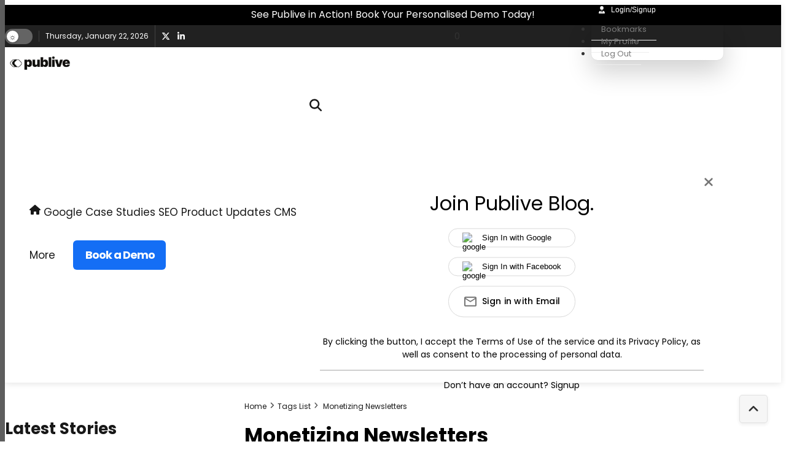

--- FILE ---
content_type: text/html; charset=utf-8
request_url: https://www.google.com/recaptcha/api2/anchor?ar=1&k=6Lc7gBgmAAAAAM6cf_Bc08hif-zuLJvMIk-As_2w&co=aHR0cHM6Ly9ibG9nLnRoZXB1YmxpdmUuY29tOjQ0Mw..&hl=en&v=PoyoqOPhxBO7pBk68S4YbpHZ&size=normal&anchor-ms=20000&execute-ms=30000&cb=8i5wdcncmnjv
body_size: 49325
content:
<!DOCTYPE HTML><html dir="ltr" lang="en"><head><meta http-equiv="Content-Type" content="text/html; charset=UTF-8">
<meta http-equiv="X-UA-Compatible" content="IE=edge">
<title>reCAPTCHA</title>
<style type="text/css">
/* cyrillic-ext */
@font-face {
  font-family: 'Roboto';
  font-style: normal;
  font-weight: 400;
  font-stretch: 100%;
  src: url(//fonts.gstatic.com/s/roboto/v48/KFO7CnqEu92Fr1ME7kSn66aGLdTylUAMa3GUBHMdazTgWw.woff2) format('woff2');
  unicode-range: U+0460-052F, U+1C80-1C8A, U+20B4, U+2DE0-2DFF, U+A640-A69F, U+FE2E-FE2F;
}
/* cyrillic */
@font-face {
  font-family: 'Roboto';
  font-style: normal;
  font-weight: 400;
  font-stretch: 100%;
  src: url(//fonts.gstatic.com/s/roboto/v48/KFO7CnqEu92Fr1ME7kSn66aGLdTylUAMa3iUBHMdazTgWw.woff2) format('woff2');
  unicode-range: U+0301, U+0400-045F, U+0490-0491, U+04B0-04B1, U+2116;
}
/* greek-ext */
@font-face {
  font-family: 'Roboto';
  font-style: normal;
  font-weight: 400;
  font-stretch: 100%;
  src: url(//fonts.gstatic.com/s/roboto/v48/KFO7CnqEu92Fr1ME7kSn66aGLdTylUAMa3CUBHMdazTgWw.woff2) format('woff2');
  unicode-range: U+1F00-1FFF;
}
/* greek */
@font-face {
  font-family: 'Roboto';
  font-style: normal;
  font-weight: 400;
  font-stretch: 100%;
  src: url(//fonts.gstatic.com/s/roboto/v48/KFO7CnqEu92Fr1ME7kSn66aGLdTylUAMa3-UBHMdazTgWw.woff2) format('woff2');
  unicode-range: U+0370-0377, U+037A-037F, U+0384-038A, U+038C, U+038E-03A1, U+03A3-03FF;
}
/* math */
@font-face {
  font-family: 'Roboto';
  font-style: normal;
  font-weight: 400;
  font-stretch: 100%;
  src: url(//fonts.gstatic.com/s/roboto/v48/KFO7CnqEu92Fr1ME7kSn66aGLdTylUAMawCUBHMdazTgWw.woff2) format('woff2');
  unicode-range: U+0302-0303, U+0305, U+0307-0308, U+0310, U+0312, U+0315, U+031A, U+0326-0327, U+032C, U+032F-0330, U+0332-0333, U+0338, U+033A, U+0346, U+034D, U+0391-03A1, U+03A3-03A9, U+03B1-03C9, U+03D1, U+03D5-03D6, U+03F0-03F1, U+03F4-03F5, U+2016-2017, U+2034-2038, U+203C, U+2040, U+2043, U+2047, U+2050, U+2057, U+205F, U+2070-2071, U+2074-208E, U+2090-209C, U+20D0-20DC, U+20E1, U+20E5-20EF, U+2100-2112, U+2114-2115, U+2117-2121, U+2123-214F, U+2190, U+2192, U+2194-21AE, U+21B0-21E5, U+21F1-21F2, U+21F4-2211, U+2213-2214, U+2216-22FF, U+2308-230B, U+2310, U+2319, U+231C-2321, U+2336-237A, U+237C, U+2395, U+239B-23B7, U+23D0, U+23DC-23E1, U+2474-2475, U+25AF, U+25B3, U+25B7, U+25BD, U+25C1, U+25CA, U+25CC, U+25FB, U+266D-266F, U+27C0-27FF, U+2900-2AFF, U+2B0E-2B11, U+2B30-2B4C, U+2BFE, U+3030, U+FF5B, U+FF5D, U+1D400-1D7FF, U+1EE00-1EEFF;
}
/* symbols */
@font-face {
  font-family: 'Roboto';
  font-style: normal;
  font-weight: 400;
  font-stretch: 100%;
  src: url(//fonts.gstatic.com/s/roboto/v48/KFO7CnqEu92Fr1ME7kSn66aGLdTylUAMaxKUBHMdazTgWw.woff2) format('woff2');
  unicode-range: U+0001-000C, U+000E-001F, U+007F-009F, U+20DD-20E0, U+20E2-20E4, U+2150-218F, U+2190, U+2192, U+2194-2199, U+21AF, U+21E6-21F0, U+21F3, U+2218-2219, U+2299, U+22C4-22C6, U+2300-243F, U+2440-244A, U+2460-24FF, U+25A0-27BF, U+2800-28FF, U+2921-2922, U+2981, U+29BF, U+29EB, U+2B00-2BFF, U+4DC0-4DFF, U+FFF9-FFFB, U+10140-1018E, U+10190-1019C, U+101A0, U+101D0-101FD, U+102E0-102FB, U+10E60-10E7E, U+1D2C0-1D2D3, U+1D2E0-1D37F, U+1F000-1F0FF, U+1F100-1F1AD, U+1F1E6-1F1FF, U+1F30D-1F30F, U+1F315, U+1F31C, U+1F31E, U+1F320-1F32C, U+1F336, U+1F378, U+1F37D, U+1F382, U+1F393-1F39F, U+1F3A7-1F3A8, U+1F3AC-1F3AF, U+1F3C2, U+1F3C4-1F3C6, U+1F3CA-1F3CE, U+1F3D4-1F3E0, U+1F3ED, U+1F3F1-1F3F3, U+1F3F5-1F3F7, U+1F408, U+1F415, U+1F41F, U+1F426, U+1F43F, U+1F441-1F442, U+1F444, U+1F446-1F449, U+1F44C-1F44E, U+1F453, U+1F46A, U+1F47D, U+1F4A3, U+1F4B0, U+1F4B3, U+1F4B9, U+1F4BB, U+1F4BF, U+1F4C8-1F4CB, U+1F4D6, U+1F4DA, U+1F4DF, U+1F4E3-1F4E6, U+1F4EA-1F4ED, U+1F4F7, U+1F4F9-1F4FB, U+1F4FD-1F4FE, U+1F503, U+1F507-1F50B, U+1F50D, U+1F512-1F513, U+1F53E-1F54A, U+1F54F-1F5FA, U+1F610, U+1F650-1F67F, U+1F687, U+1F68D, U+1F691, U+1F694, U+1F698, U+1F6AD, U+1F6B2, U+1F6B9-1F6BA, U+1F6BC, U+1F6C6-1F6CF, U+1F6D3-1F6D7, U+1F6E0-1F6EA, U+1F6F0-1F6F3, U+1F6F7-1F6FC, U+1F700-1F7FF, U+1F800-1F80B, U+1F810-1F847, U+1F850-1F859, U+1F860-1F887, U+1F890-1F8AD, U+1F8B0-1F8BB, U+1F8C0-1F8C1, U+1F900-1F90B, U+1F93B, U+1F946, U+1F984, U+1F996, U+1F9E9, U+1FA00-1FA6F, U+1FA70-1FA7C, U+1FA80-1FA89, U+1FA8F-1FAC6, U+1FACE-1FADC, U+1FADF-1FAE9, U+1FAF0-1FAF8, U+1FB00-1FBFF;
}
/* vietnamese */
@font-face {
  font-family: 'Roboto';
  font-style: normal;
  font-weight: 400;
  font-stretch: 100%;
  src: url(//fonts.gstatic.com/s/roboto/v48/KFO7CnqEu92Fr1ME7kSn66aGLdTylUAMa3OUBHMdazTgWw.woff2) format('woff2');
  unicode-range: U+0102-0103, U+0110-0111, U+0128-0129, U+0168-0169, U+01A0-01A1, U+01AF-01B0, U+0300-0301, U+0303-0304, U+0308-0309, U+0323, U+0329, U+1EA0-1EF9, U+20AB;
}
/* latin-ext */
@font-face {
  font-family: 'Roboto';
  font-style: normal;
  font-weight: 400;
  font-stretch: 100%;
  src: url(//fonts.gstatic.com/s/roboto/v48/KFO7CnqEu92Fr1ME7kSn66aGLdTylUAMa3KUBHMdazTgWw.woff2) format('woff2');
  unicode-range: U+0100-02BA, U+02BD-02C5, U+02C7-02CC, U+02CE-02D7, U+02DD-02FF, U+0304, U+0308, U+0329, U+1D00-1DBF, U+1E00-1E9F, U+1EF2-1EFF, U+2020, U+20A0-20AB, U+20AD-20C0, U+2113, U+2C60-2C7F, U+A720-A7FF;
}
/* latin */
@font-face {
  font-family: 'Roboto';
  font-style: normal;
  font-weight: 400;
  font-stretch: 100%;
  src: url(//fonts.gstatic.com/s/roboto/v48/KFO7CnqEu92Fr1ME7kSn66aGLdTylUAMa3yUBHMdazQ.woff2) format('woff2');
  unicode-range: U+0000-00FF, U+0131, U+0152-0153, U+02BB-02BC, U+02C6, U+02DA, U+02DC, U+0304, U+0308, U+0329, U+2000-206F, U+20AC, U+2122, U+2191, U+2193, U+2212, U+2215, U+FEFF, U+FFFD;
}
/* cyrillic-ext */
@font-face {
  font-family: 'Roboto';
  font-style: normal;
  font-weight: 500;
  font-stretch: 100%;
  src: url(//fonts.gstatic.com/s/roboto/v48/KFO7CnqEu92Fr1ME7kSn66aGLdTylUAMa3GUBHMdazTgWw.woff2) format('woff2');
  unicode-range: U+0460-052F, U+1C80-1C8A, U+20B4, U+2DE0-2DFF, U+A640-A69F, U+FE2E-FE2F;
}
/* cyrillic */
@font-face {
  font-family: 'Roboto';
  font-style: normal;
  font-weight: 500;
  font-stretch: 100%;
  src: url(//fonts.gstatic.com/s/roboto/v48/KFO7CnqEu92Fr1ME7kSn66aGLdTylUAMa3iUBHMdazTgWw.woff2) format('woff2');
  unicode-range: U+0301, U+0400-045F, U+0490-0491, U+04B0-04B1, U+2116;
}
/* greek-ext */
@font-face {
  font-family: 'Roboto';
  font-style: normal;
  font-weight: 500;
  font-stretch: 100%;
  src: url(//fonts.gstatic.com/s/roboto/v48/KFO7CnqEu92Fr1ME7kSn66aGLdTylUAMa3CUBHMdazTgWw.woff2) format('woff2');
  unicode-range: U+1F00-1FFF;
}
/* greek */
@font-face {
  font-family: 'Roboto';
  font-style: normal;
  font-weight: 500;
  font-stretch: 100%;
  src: url(//fonts.gstatic.com/s/roboto/v48/KFO7CnqEu92Fr1ME7kSn66aGLdTylUAMa3-UBHMdazTgWw.woff2) format('woff2');
  unicode-range: U+0370-0377, U+037A-037F, U+0384-038A, U+038C, U+038E-03A1, U+03A3-03FF;
}
/* math */
@font-face {
  font-family: 'Roboto';
  font-style: normal;
  font-weight: 500;
  font-stretch: 100%;
  src: url(//fonts.gstatic.com/s/roboto/v48/KFO7CnqEu92Fr1ME7kSn66aGLdTylUAMawCUBHMdazTgWw.woff2) format('woff2');
  unicode-range: U+0302-0303, U+0305, U+0307-0308, U+0310, U+0312, U+0315, U+031A, U+0326-0327, U+032C, U+032F-0330, U+0332-0333, U+0338, U+033A, U+0346, U+034D, U+0391-03A1, U+03A3-03A9, U+03B1-03C9, U+03D1, U+03D5-03D6, U+03F0-03F1, U+03F4-03F5, U+2016-2017, U+2034-2038, U+203C, U+2040, U+2043, U+2047, U+2050, U+2057, U+205F, U+2070-2071, U+2074-208E, U+2090-209C, U+20D0-20DC, U+20E1, U+20E5-20EF, U+2100-2112, U+2114-2115, U+2117-2121, U+2123-214F, U+2190, U+2192, U+2194-21AE, U+21B0-21E5, U+21F1-21F2, U+21F4-2211, U+2213-2214, U+2216-22FF, U+2308-230B, U+2310, U+2319, U+231C-2321, U+2336-237A, U+237C, U+2395, U+239B-23B7, U+23D0, U+23DC-23E1, U+2474-2475, U+25AF, U+25B3, U+25B7, U+25BD, U+25C1, U+25CA, U+25CC, U+25FB, U+266D-266F, U+27C0-27FF, U+2900-2AFF, U+2B0E-2B11, U+2B30-2B4C, U+2BFE, U+3030, U+FF5B, U+FF5D, U+1D400-1D7FF, U+1EE00-1EEFF;
}
/* symbols */
@font-face {
  font-family: 'Roboto';
  font-style: normal;
  font-weight: 500;
  font-stretch: 100%;
  src: url(//fonts.gstatic.com/s/roboto/v48/KFO7CnqEu92Fr1ME7kSn66aGLdTylUAMaxKUBHMdazTgWw.woff2) format('woff2');
  unicode-range: U+0001-000C, U+000E-001F, U+007F-009F, U+20DD-20E0, U+20E2-20E4, U+2150-218F, U+2190, U+2192, U+2194-2199, U+21AF, U+21E6-21F0, U+21F3, U+2218-2219, U+2299, U+22C4-22C6, U+2300-243F, U+2440-244A, U+2460-24FF, U+25A0-27BF, U+2800-28FF, U+2921-2922, U+2981, U+29BF, U+29EB, U+2B00-2BFF, U+4DC0-4DFF, U+FFF9-FFFB, U+10140-1018E, U+10190-1019C, U+101A0, U+101D0-101FD, U+102E0-102FB, U+10E60-10E7E, U+1D2C0-1D2D3, U+1D2E0-1D37F, U+1F000-1F0FF, U+1F100-1F1AD, U+1F1E6-1F1FF, U+1F30D-1F30F, U+1F315, U+1F31C, U+1F31E, U+1F320-1F32C, U+1F336, U+1F378, U+1F37D, U+1F382, U+1F393-1F39F, U+1F3A7-1F3A8, U+1F3AC-1F3AF, U+1F3C2, U+1F3C4-1F3C6, U+1F3CA-1F3CE, U+1F3D4-1F3E0, U+1F3ED, U+1F3F1-1F3F3, U+1F3F5-1F3F7, U+1F408, U+1F415, U+1F41F, U+1F426, U+1F43F, U+1F441-1F442, U+1F444, U+1F446-1F449, U+1F44C-1F44E, U+1F453, U+1F46A, U+1F47D, U+1F4A3, U+1F4B0, U+1F4B3, U+1F4B9, U+1F4BB, U+1F4BF, U+1F4C8-1F4CB, U+1F4D6, U+1F4DA, U+1F4DF, U+1F4E3-1F4E6, U+1F4EA-1F4ED, U+1F4F7, U+1F4F9-1F4FB, U+1F4FD-1F4FE, U+1F503, U+1F507-1F50B, U+1F50D, U+1F512-1F513, U+1F53E-1F54A, U+1F54F-1F5FA, U+1F610, U+1F650-1F67F, U+1F687, U+1F68D, U+1F691, U+1F694, U+1F698, U+1F6AD, U+1F6B2, U+1F6B9-1F6BA, U+1F6BC, U+1F6C6-1F6CF, U+1F6D3-1F6D7, U+1F6E0-1F6EA, U+1F6F0-1F6F3, U+1F6F7-1F6FC, U+1F700-1F7FF, U+1F800-1F80B, U+1F810-1F847, U+1F850-1F859, U+1F860-1F887, U+1F890-1F8AD, U+1F8B0-1F8BB, U+1F8C0-1F8C1, U+1F900-1F90B, U+1F93B, U+1F946, U+1F984, U+1F996, U+1F9E9, U+1FA00-1FA6F, U+1FA70-1FA7C, U+1FA80-1FA89, U+1FA8F-1FAC6, U+1FACE-1FADC, U+1FADF-1FAE9, U+1FAF0-1FAF8, U+1FB00-1FBFF;
}
/* vietnamese */
@font-face {
  font-family: 'Roboto';
  font-style: normal;
  font-weight: 500;
  font-stretch: 100%;
  src: url(//fonts.gstatic.com/s/roboto/v48/KFO7CnqEu92Fr1ME7kSn66aGLdTylUAMa3OUBHMdazTgWw.woff2) format('woff2');
  unicode-range: U+0102-0103, U+0110-0111, U+0128-0129, U+0168-0169, U+01A0-01A1, U+01AF-01B0, U+0300-0301, U+0303-0304, U+0308-0309, U+0323, U+0329, U+1EA0-1EF9, U+20AB;
}
/* latin-ext */
@font-face {
  font-family: 'Roboto';
  font-style: normal;
  font-weight: 500;
  font-stretch: 100%;
  src: url(//fonts.gstatic.com/s/roboto/v48/KFO7CnqEu92Fr1ME7kSn66aGLdTylUAMa3KUBHMdazTgWw.woff2) format('woff2');
  unicode-range: U+0100-02BA, U+02BD-02C5, U+02C7-02CC, U+02CE-02D7, U+02DD-02FF, U+0304, U+0308, U+0329, U+1D00-1DBF, U+1E00-1E9F, U+1EF2-1EFF, U+2020, U+20A0-20AB, U+20AD-20C0, U+2113, U+2C60-2C7F, U+A720-A7FF;
}
/* latin */
@font-face {
  font-family: 'Roboto';
  font-style: normal;
  font-weight: 500;
  font-stretch: 100%;
  src: url(//fonts.gstatic.com/s/roboto/v48/KFO7CnqEu92Fr1ME7kSn66aGLdTylUAMa3yUBHMdazQ.woff2) format('woff2');
  unicode-range: U+0000-00FF, U+0131, U+0152-0153, U+02BB-02BC, U+02C6, U+02DA, U+02DC, U+0304, U+0308, U+0329, U+2000-206F, U+20AC, U+2122, U+2191, U+2193, U+2212, U+2215, U+FEFF, U+FFFD;
}
/* cyrillic-ext */
@font-face {
  font-family: 'Roboto';
  font-style: normal;
  font-weight: 900;
  font-stretch: 100%;
  src: url(//fonts.gstatic.com/s/roboto/v48/KFO7CnqEu92Fr1ME7kSn66aGLdTylUAMa3GUBHMdazTgWw.woff2) format('woff2');
  unicode-range: U+0460-052F, U+1C80-1C8A, U+20B4, U+2DE0-2DFF, U+A640-A69F, U+FE2E-FE2F;
}
/* cyrillic */
@font-face {
  font-family: 'Roboto';
  font-style: normal;
  font-weight: 900;
  font-stretch: 100%;
  src: url(//fonts.gstatic.com/s/roboto/v48/KFO7CnqEu92Fr1ME7kSn66aGLdTylUAMa3iUBHMdazTgWw.woff2) format('woff2');
  unicode-range: U+0301, U+0400-045F, U+0490-0491, U+04B0-04B1, U+2116;
}
/* greek-ext */
@font-face {
  font-family: 'Roboto';
  font-style: normal;
  font-weight: 900;
  font-stretch: 100%;
  src: url(//fonts.gstatic.com/s/roboto/v48/KFO7CnqEu92Fr1ME7kSn66aGLdTylUAMa3CUBHMdazTgWw.woff2) format('woff2');
  unicode-range: U+1F00-1FFF;
}
/* greek */
@font-face {
  font-family: 'Roboto';
  font-style: normal;
  font-weight: 900;
  font-stretch: 100%;
  src: url(//fonts.gstatic.com/s/roboto/v48/KFO7CnqEu92Fr1ME7kSn66aGLdTylUAMa3-UBHMdazTgWw.woff2) format('woff2');
  unicode-range: U+0370-0377, U+037A-037F, U+0384-038A, U+038C, U+038E-03A1, U+03A3-03FF;
}
/* math */
@font-face {
  font-family: 'Roboto';
  font-style: normal;
  font-weight: 900;
  font-stretch: 100%;
  src: url(//fonts.gstatic.com/s/roboto/v48/KFO7CnqEu92Fr1ME7kSn66aGLdTylUAMawCUBHMdazTgWw.woff2) format('woff2');
  unicode-range: U+0302-0303, U+0305, U+0307-0308, U+0310, U+0312, U+0315, U+031A, U+0326-0327, U+032C, U+032F-0330, U+0332-0333, U+0338, U+033A, U+0346, U+034D, U+0391-03A1, U+03A3-03A9, U+03B1-03C9, U+03D1, U+03D5-03D6, U+03F0-03F1, U+03F4-03F5, U+2016-2017, U+2034-2038, U+203C, U+2040, U+2043, U+2047, U+2050, U+2057, U+205F, U+2070-2071, U+2074-208E, U+2090-209C, U+20D0-20DC, U+20E1, U+20E5-20EF, U+2100-2112, U+2114-2115, U+2117-2121, U+2123-214F, U+2190, U+2192, U+2194-21AE, U+21B0-21E5, U+21F1-21F2, U+21F4-2211, U+2213-2214, U+2216-22FF, U+2308-230B, U+2310, U+2319, U+231C-2321, U+2336-237A, U+237C, U+2395, U+239B-23B7, U+23D0, U+23DC-23E1, U+2474-2475, U+25AF, U+25B3, U+25B7, U+25BD, U+25C1, U+25CA, U+25CC, U+25FB, U+266D-266F, U+27C0-27FF, U+2900-2AFF, U+2B0E-2B11, U+2B30-2B4C, U+2BFE, U+3030, U+FF5B, U+FF5D, U+1D400-1D7FF, U+1EE00-1EEFF;
}
/* symbols */
@font-face {
  font-family: 'Roboto';
  font-style: normal;
  font-weight: 900;
  font-stretch: 100%;
  src: url(//fonts.gstatic.com/s/roboto/v48/KFO7CnqEu92Fr1ME7kSn66aGLdTylUAMaxKUBHMdazTgWw.woff2) format('woff2');
  unicode-range: U+0001-000C, U+000E-001F, U+007F-009F, U+20DD-20E0, U+20E2-20E4, U+2150-218F, U+2190, U+2192, U+2194-2199, U+21AF, U+21E6-21F0, U+21F3, U+2218-2219, U+2299, U+22C4-22C6, U+2300-243F, U+2440-244A, U+2460-24FF, U+25A0-27BF, U+2800-28FF, U+2921-2922, U+2981, U+29BF, U+29EB, U+2B00-2BFF, U+4DC0-4DFF, U+FFF9-FFFB, U+10140-1018E, U+10190-1019C, U+101A0, U+101D0-101FD, U+102E0-102FB, U+10E60-10E7E, U+1D2C0-1D2D3, U+1D2E0-1D37F, U+1F000-1F0FF, U+1F100-1F1AD, U+1F1E6-1F1FF, U+1F30D-1F30F, U+1F315, U+1F31C, U+1F31E, U+1F320-1F32C, U+1F336, U+1F378, U+1F37D, U+1F382, U+1F393-1F39F, U+1F3A7-1F3A8, U+1F3AC-1F3AF, U+1F3C2, U+1F3C4-1F3C6, U+1F3CA-1F3CE, U+1F3D4-1F3E0, U+1F3ED, U+1F3F1-1F3F3, U+1F3F5-1F3F7, U+1F408, U+1F415, U+1F41F, U+1F426, U+1F43F, U+1F441-1F442, U+1F444, U+1F446-1F449, U+1F44C-1F44E, U+1F453, U+1F46A, U+1F47D, U+1F4A3, U+1F4B0, U+1F4B3, U+1F4B9, U+1F4BB, U+1F4BF, U+1F4C8-1F4CB, U+1F4D6, U+1F4DA, U+1F4DF, U+1F4E3-1F4E6, U+1F4EA-1F4ED, U+1F4F7, U+1F4F9-1F4FB, U+1F4FD-1F4FE, U+1F503, U+1F507-1F50B, U+1F50D, U+1F512-1F513, U+1F53E-1F54A, U+1F54F-1F5FA, U+1F610, U+1F650-1F67F, U+1F687, U+1F68D, U+1F691, U+1F694, U+1F698, U+1F6AD, U+1F6B2, U+1F6B9-1F6BA, U+1F6BC, U+1F6C6-1F6CF, U+1F6D3-1F6D7, U+1F6E0-1F6EA, U+1F6F0-1F6F3, U+1F6F7-1F6FC, U+1F700-1F7FF, U+1F800-1F80B, U+1F810-1F847, U+1F850-1F859, U+1F860-1F887, U+1F890-1F8AD, U+1F8B0-1F8BB, U+1F8C0-1F8C1, U+1F900-1F90B, U+1F93B, U+1F946, U+1F984, U+1F996, U+1F9E9, U+1FA00-1FA6F, U+1FA70-1FA7C, U+1FA80-1FA89, U+1FA8F-1FAC6, U+1FACE-1FADC, U+1FADF-1FAE9, U+1FAF0-1FAF8, U+1FB00-1FBFF;
}
/* vietnamese */
@font-face {
  font-family: 'Roboto';
  font-style: normal;
  font-weight: 900;
  font-stretch: 100%;
  src: url(//fonts.gstatic.com/s/roboto/v48/KFO7CnqEu92Fr1ME7kSn66aGLdTylUAMa3OUBHMdazTgWw.woff2) format('woff2');
  unicode-range: U+0102-0103, U+0110-0111, U+0128-0129, U+0168-0169, U+01A0-01A1, U+01AF-01B0, U+0300-0301, U+0303-0304, U+0308-0309, U+0323, U+0329, U+1EA0-1EF9, U+20AB;
}
/* latin-ext */
@font-face {
  font-family: 'Roboto';
  font-style: normal;
  font-weight: 900;
  font-stretch: 100%;
  src: url(//fonts.gstatic.com/s/roboto/v48/KFO7CnqEu92Fr1ME7kSn66aGLdTylUAMa3KUBHMdazTgWw.woff2) format('woff2');
  unicode-range: U+0100-02BA, U+02BD-02C5, U+02C7-02CC, U+02CE-02D7, U+02DD-02FF, U+0304, U+0308, U+0329, U+1D00-1DBF, U+1E00-1E9F, U+1EF2-1EFF, U+2020, U+20A0-20AB, U+20AD-20C0, U+2113, U+2C60-2C7F, U+A720-A7FF;
}
/* latin */
@font-face {
  font-family: 'Roboto';
  font-style: normal;
  font-weight: 900;
  font-stretch: 100%;
  src: url(//fonts.gstatic.com/s/roboto/v48/KFO7CnqEu92Fr1ME7kSn66aGLdTylUAMa3yUBHMdazQ.woff2) format('woff2');
  unicode-range: U+0000-00FF, U+0131, U+0152-0153, U+02BB-02BC, U+02C6, U+02DA, U+02DC, U+0304, U+0308, U+0329, U+2000-206F, U+20AC, U+2122, U+2191, U+2193, U+2212, U+2215, U+FEFF, U+FFFD;
}

</style>
<link rel="stylesheet" type="text/css" href="https://www.gstatic.com/recaptcha/releases/PoyoqOPhxBO7pBk68S4YbpHZ/styles__ltr.css">
<script nonce="d9FmlQSikbjoT5nJl29Qxg" type="text/javascript">window['__recaptcha_api'] = 'https://www.google.com/recaptcha/api2/';</script>
<script type="text/javascript" src="https://www.gstatic.com/recaptcha/releases/PoyoqOPhxBO7pBk68S4YbpHZ/recaptcha__en.js" nonce="d9FmlQSikbjoT5nJl29Qxg">
      
    </script></head>
<body><div id="rc-anchor-alert" class="rc-anchor-alert"></div>
<input type="hidden" id="recaptcha-token" value="[base64]">
<script type="text/javascript" nonce="d9FmlQSikbjoT5nJl29Qxg">
      recaptcha.anchor.Main.init("[\x22ainput\x22,[\x22bgdata\x22,\x22\x22,\[base64]/[base64]/[base64]/[base64]/[base64]/UltsKytdPUU6KEU8MjA0OD9SW2wrK109RT4+NnwxOTI6KChFJjY0NTEyKT09NTUyOTYmJk0rMTxjLmxlbmd0aCYmKGMuY2hhckNvZGVBdChNKzEpJjY0NTEyKT09NTYzMjA/[base64]/[base64]/[base64]/[base64]/[base64]/[base64]/[base64]\x22,\[base64]\x22,\x22dMOfwoPDmcKiL8OKwqHCmMKXw7vCgAfDocORBnVBUkbCmnJnwq5dwpMsw4fCnkFOIcKCfcOrA8OUwps0T8OLwpDCuMKnKCLDvcK/w44iNcKUQEhdwoBAEcOCRjA3Slcgw4s/[base64]/PEPDiMOWwrAQWUvDi8O7MiXCgsKFSwjDh8KZwpBlwqfDilLDmQ5Pw6swGMOywrxPw5B0MsOxcHIRYkkATsOWbUoBeMOUw5MTXBvDmF/[base64]/Dq2IzTWDDlhNVfcOxdsK2BsO+w4XDkMKmMzkGYsKxcBHDmMKBwpJYcEoUcMOACwdMwqbCisKLTsKAH8KBw7LCmsOnP8K3U8KEw6bCpsOVwqpFw4zCj2ghYRBDYcKFXsKkZn/DjcO6w4JmEiYcw6vCm8KmTcKMFHLCvMOBR2N+wpU5ScKNHMKqwoIhw74fKcONw4VnwoMxwpTDnsO0LgcXHMO9QSfCvnHCpcOHwpROwrUXwo0/w6rDosOJw5HCp3jDswXDvMO0cMKdOwdmR13Dvg/[base64]/DksK8w4VAwqXCn1bDulVIMDVzw58owoHCn2jChhnCmkh/QGcdSMOYNMOqwq3CpR/[base64]/CnW9Fw6fDj8K7wq5/EcKtwrrChVLCuMKVwqR4MBw9wojClcOIwpbCnAMEZE0/MULCh8KSwqzDusOywpwNw5cDw7/Ct8OZw5BXcRDCml/DmjJ5XXfDjcK8eMKyBUIzw5HDmVIaeiLCvMKiwr0HfcO7TTZ4eWQKwrAmwqjCgsOLw7XDiCcPw4bCiMKUwpnCrAg6GXNHwp/[base64]/DrMOjwqLCkBfDvsORw51THcOFSsO6cRjCjRbDhcKBc2DDssKHNcK+GEHDgMO4eAMtw7nDicKMdcOcBB/CsAfDh8OpwrHCnHdOdVAPw6oawqclwo/CpFDDuMONwrnDtUBRGQEcw4wcKghlZhTCpMKIL8OvORZ1MBLCkcKZJEbCoMKaKHPDjMOmC8OPw5AJwp4MeAXCgsKnwpnChsOiw4zDjsOCw4DCt8Owwo/CvsOIYMO1QSXDplfCvsOPbMOJwrQudydjBgPDgiMEcFvCizsIw7sYSHJtAMKowrPDgsOawprCi2bDjHzCqkZSacOjQ8Kdwqt4F2fCqXNRw6plwqrClBVWwrzCshbDmVQRZxnDixvDvRNUw74fT8KdPcKoI23Dn8OlwrTCtcK5wo/DlsO8CcKRZMOxwr5MwrjDrcKjwqE/wpPDvcKRJVvCpTsgwqfDqSLCiW3ClMKawrUYwrrCnEHCsD1qAMOCw53CgsOYNBDCsMOywp8ow7rCoxHCp8KHV8OdwqTDuMKiwrMSMMOhDsOtw5PDmRHCk8O6wozCgEDDsyckR8OKf8OKR8KDw54Swr/DnAIXLsOEw6zCiG46NMOgwoTDgcOeDMKgw6/Ds8Oqw6ZdaF9XwpIkLsK5w6jDrTcIwpnDqFTCrRbDsMKcw5MxQsKSwqdgAz98wpLDhFlud2s5YMKldMO1TyDCo1/Ck3MoJhoVw7fCkGAhLMKBB8OGahbDrUNdL8OLw5AsVsOVwqR8R8KowqXCjm4GYV9xL3sNBsKnw6zDi8KQfcKYw7hjw6rCpD7CuShuw5DCn1/[base64]/VndPwoICw4PCusO1fArCqVhsw4nDj8O1wp0rwrbDnMOYworCtW/DpS0NwojCqsO7wo4/KWN5w5V9w4ghw5PCundjW3TCux/[base64]/DqcOKQFzChcOpw4DDvinDsVzDh8KzJsOuacOVYcOwwp9lwopeFHXCg8OzZ8OxMQhSQsKeAMO2w7nCvMODw7tZIEzCucOFwqtNRsKXw7HDlVrDiEBVw7k1w44LwqbCk1xvw5fDqFDDscOJR08qHWwpw4PDoFt0w7p+JD4fXCZ0woVyw7/Csz7DoiPDiXdpw6QswoI7wrFdBcK5cFzDomDCiMKpwoB2ThdxwoLCrjgHcMOEU8O1CsObPREsF8K+BW9UwrALw7VYc8K+woXCisKAacOEw63DtkZ1MHfCuU/DusKHSm7DocKedjBjJsOKwoouIF7DswbDpDzDssOcKX3CocKNwoIbXUZBJFLCpifCscOVUwBrw6dMJiLDosK5wpRCw5sjX8KWw5YGwonClsOrw4cjG3VQbj7DmMKKOBXCgcKMw7TCo8KYw5FAG8OXbmlPcQDDvcKLwrZwO1DCsMKnw5RBaAJQw4sxCBrDnA/CqWsCwp3DiFXCksKqAcKyw6s7w6sceD9YcBVjwrbDti0fwrjCoCDCinZjVRPDgMO0Y3jDicOiaMOlw4M/w5zCvTR6wqQ/wqxew4XCpMKEbE/CpcO8wq3DghvDtsOvw7nDtsKIZcKJw6XDijokPMOLw5pTAnkpwq7DmCLDnwcBD0zCoArCoUR8HMODKz1two4zw5d7woLCmxXDllHCpcKdVStVR8OLBAjDsiNWFmodwoDCrMOCdgpodcO/WsKWw7AWw4TDlMOWw7JgBAsufFxfKsKXTsKNZsKYHFvDggfDjlTCkQBgPBMJwolSImLDpF0aAsKxwokyNcKfwpVRw6hIw6PCtsOkwo/DrR3ClG/DtS4ow4l2wrDDi8OWw7nChCEZwpvDukbCu8Klw6gsw67Cik/Cu01rc3QCPAfCm8KwwpVSwrrChVbDvcOCwqBAw4zDi8KVAsKZMMOhHDrCi3V4w6jCrMKhwrnDhsO4GsOaJSBAwp9zA3fCk8OuwrU8w5HDh3LDum7Cj8OQY8Okw5Edw4tVWFLCsxvDhRRsfhzCvE/Dv8KSATzDiFl+w5XDh8OOw7rCmGhmw79qCUzChCNaw5HDiMO5A8KvPjszOhrDph/CmcK6wpXDocOlw47Do8ONwqEnw63CgsKuAS0CwrJRw6LCpnPDk8OHw5t9RMOgw6kdI8KPw49Lw4UgJnjDg8KCH8OpUsO9woTDucOLwqdWW3ksw4rDhXhvYFHCqcOMFzVBwprCnMK+woE9acOQN29tDcKaRMOawp/[base64]/[base64]/EsOOW8KaAsO2LwI1KEs1RMO9DSQ+YiTDkxB3w5t0eAFfb8OYb0/Cv11+w4RVw7kCfXBuwp3ChcKITDNFwod0wohNw5DDnmTDk03DjcOfcAjDgjjDkcOeZcO/w7wyU8OwX0PDmcKcw4TChkXDqXPDumoWw7jCqW7DgMOySsO3fDhFH1vCuMKjwoxnw756w6wVw7DDpMKvL8KOYMKtw7QgdSsDd8K8QFoOwoE9DXYZwo89wrxKaFoGDwUMwrPDuAHCnG/DqcOgwpoGw6vCoSPDhcOlclvDtRpQwqTCuA1EfC/Drx1Pw6rDmls9w5nChcO3w6PDhS3CmSHCi0JXOhQaw5fDtiY8woDCn8K/wp/[base64]/DkBPDsQrCrikWNTMAe3g4wq09w53Cgg7CmcKsT0h2OjnDksKCw740w7p9QRjCg8Ktwp3DmMO6w57ChivCv8O+w6M9wonDrcKgw6BkISvDgsKGRsKuJ8K/YcKIEMK4W8KwdQl9YgDCgmHCtMOtCEbCtMKgwrLCuMOzw6PCnz/DqCNew4nCvkUleBbDonAYw5vCoCbDszgFYiLCmBp2NcKBw7RnPVTCusOdK8O9woHCicK5wrDCssKawqMcwoNAwqHCtiYbQ2UrLsK7wo1AwpFvwpEowpbCncOzNsKrDcOGcnZMVGMtw6xbLsOyF8OGTcKEw6Yow54dw4LCshx2W8O9w7nDtsK5wo4cwpXCq1XDjMO/RcK+B1oXS33CksOowoPCrsK0wpnCoCvDgVcdwo8TdcKVwpzDnxnClsK7Q8KBehzDg8Off0ZzwofDs8K0YWjCsxQgwoHDunsFJ1VWGEpmwpVvVW1Fw7vCtDxWeUXDrFrCoMOcwoFxw6jDrMOGBsOUwrlPwqHCozdgwpHDjmnCvCNUw4Fuwoh3TcKmNsOaesKQwpJuw7/[base64]/DkSlIwop3WsOFwonDsR4vw5gewqnCnEjDjAEIwoTComfDmh0ICsOzIw/CvF1BF8K/[base64]/DvkHDij88GUpwdMOCw6kKwodVYFIVw7XDukbCisOeDsOsXSHCssKVw5Emw6czYcOoCUjDinrCkMOhwpdqaMKMV18yw7/CgMO1woJDw57CrcKMRsOsPSRSwotNOnJcw41KwrvCnjbCjw7CmcOYwo3CpMKFUBTDpsKFTkNLw6jCqBpcwqEHbAZsw67DpsOtw4TDksKnfMKwwqzCpcO7WsOpccOVGsOLwrh5FsOACMK5UsKsETHDrm/[base64]/DknnCvcOmPsKIwrQbdcO/[base64]/ClXVNPcO3cChkwofCi3fDpcOew41FACMXwpU2w6zCiMKAwo/DisKuw68vC8O2w7Rvw5LDhMOzDMKmwokbRnvDnE/CqsK5w7/DuAEhw69MT8O6w6bCl8KxAcKfwpFZw7fDs0YDHnE/[base64]/DnV0iwqPCqyEEw47DniPCrcOPecKww6FCw7B/wpwewoxAw5llwqXCsHQ1DcOUUsOMFRHCvknCoiI/ficLwqMVwpITw4JYw7pzwozCh8KeVMK0worCiU9Uw6YNw4jCvAUxw4hmw4jDqsKqOAbCmkdsHMOdwpFCw6wIwr7CplnDpMO0w6MvKR0kw5wJwp9dwoUtEiZqwpXDs8KYS8Oqw7vDsVMBwqV/fBF1wozCtMK/w7RQw5LDpBhNw6PDjBpYbcONS8OIw5HCgmxOworDkywPLHTCiB8hw7U1w6bCsxFJw7IRFw3DlcKBw5fCvGjDpsKdwq4ic8KkRsKPRSsrwobDiyXCicKbczoVODkUOQfCmzZ7cHQGwqJkWz9PIsK0wr0/[base64]/[base64]/Cu8OWKxLCg8O1wrbCl8KcwqXDmQnCmMKBw4XCmzI2GEQvaj9zO8KANVBCUgpidgHCvyrDi2FWw4nChSkVJ8Oww7wmwqPCjzXCmQHCo8KJwqpnN2MrU8OKaCTCgMOfJCbDnsOHw79ewqsMNMO6w5JAfcOrdSRZeMONwofDmAB/w6jCqzzDi1XCnUvDhsObwqNyw77ClyXDjndcwrBzw5/Dr8K7wpkmUHjDrsKAewd4aEVtwqszGnXCm8K/[base64]/CuX45wo1Xw74cw7UKeMODGsKxw68IbcKZwrQkZxFswo4QEH1nw74xIcOAwofClCPDk8KWw6jCizLCjn/ClsOKVsKQYMKKwohjw7AxVcOVwqEFXcOrwqkKw6TCtRrDh2JfVjfDnDsBX8KJwpPDrsODYBrCiXI2woMYw6EQwprCnTsjVW/Dk8OXwpMlwpzDv8Khwp1PVUhZwqLDksOBwrfDv8K9wogMRMKjw7fDrMKdZ8KmdcO6CEZIBcOAwpTCqwwBwqDCoUc9w5RcwpLDoyRsasKEB8KSd8OIZMOew6I6DcKYIhPDtMOyEsKSw5EhVmXDl8Kww4/CvyfDs1xXd3lQI3dqwrPDqljCszDDi8O9I0jDlxzDk0nDnRbCq8KowrUJw501XF1CwofCgFQXw7rDtcKEwpnDgwx3w6LDq0lzRURKwr1yR8Kkw67CjHvDukrDlMOkw6gcw55LW8Omw6XCrSM2w7poKkRHwphHCAY/[base64]/wpfDvXZJwr1xS8OxYhPCkGTDokjCt8KiJMKPwpY+ZcKYLMOXNsKFMMKkRAfDoStAC8K6csO/CSoOwqbCtMKqwp0IXsOGdHzCp8OMw4HCkwErSMKywrpdw5Ajw7fCiHYQC8OpwpxvAcOswrAGUUpxw5HDnMKZUcKYwp3DlcK7JsKUORPDlMOZw4txwpTDo8KGwpbDtMK7G8OOAh83w70wYsOKTsKMYx0kwq9zFAfDthcMamt4wofCocK1w6dawrTDksKgfwLCmn/CpMKiR8Kuw6HCnFzDlMO+AsOqRcOQA28nw5MpZ8ONPcORCsOsw6zDhALCv8Ksw5gHfsOlJ1LDlHp5wqMIRsOZOwV/SsOWw7dFQmfDunHDu1HDtATCl2cdwo0Sw47CnQbCoCNWwpx+worDqiXDmcOACUTCrFXDjsORwoTDusONGXXDr8K2wrwewpLDo8O7w6vDgxJxHSIqw65Kw54IDDTChAAGw4vCr8O/Fzs5DcKFwojDtmcpwrp5AMOJwpgcG2zComnDrsO2ZsKwTXY0HMKpwrALwoXDhltUEyMTOg88wprCvEVlw50vwrEYHlzDiMKIwrbCigtHOcK0F8O8wrAcOCJGwqBKRsKKWcK7OkZpIx/DiMKFwp/[base64]/ZcOcw5R0c8K+eUfCtCM4RsKGw63DjVDDmMK5Ey0EWxTChix0w74fZcKvw4XDvCgrwqYxwpHDrirDqH3CnEbDlMKmwoJ1OMK8QsKyw6B2wofDnBHDscKJw4TDtMOHDsK2XMOEO243wrrCrx/CqznDtnYuw65iw6DCnsOvw7AGEMKRb8KPw6bDv8KNf8KvwqXCoHrCpUfDvRrCi1Etw75TYsKtw4paSxMIwrnDt0RPBSLDnQDClsOoV29ew7/[base64]/DicKdWH3DgUzCmHlDwqPChMO7w5oawrjCvcKNN8Kbw77CpcOCwocpKMOyw4PCmkbDnB/CrAXDlCDDlsOXe8KhwpTDnMOtwqvDu8Olw6DDhnjDusO7LcOMQCXCksOwCsKRw4IZHW9xDsOic8KndRApKF/[base64]/Cri4TA0B1w5PDhEXCjUlpe8O0wrcMNz/DjRYnVMKzw6nDkm1VwoPCsMOyQSTCikrDi8OMT8K0Q0DDh8OhPzEDWEMoXklVwqbCgAzCrjF8wrDCjgTCnkpeOMKdwoHDpEzCgUkzwrHCnsO7LArDpMOIZcKbe1oXbTDCvzdHwq0xw6LDlRrDunIpwrzDl8KiSMKoCMKEw7/DqMKGw6FWJMODP8KoOS3CmwbDgkUrBDrCjcOcwoIoQitXw4/DkVw7Vh3CnFM/N8K+WE1cw5LCii3CoAUfw796wpEUBS/DtMKZGhMlVyFAw57DtwV9wr/CksKhBxbCocKXw7fCjU7DizzClsKKwrzCq8Kxw4gMSsOdwqfCj3zCkXLChFjDsglPwpc2w6zDqTHDqT8gJcKua8Kxwr1qw49tHBbCvEtrw55hXMKUOlxYwrsewqtMwqo/w7bDg8OWw6jDqMKWwocUw51uw5HCl8KGQjDCmMOjKsOlwptoUMOGegsyw5oFwpnCocKfBzQ8wrAHw5PCtmVqw5gLQy1af8KPICnDhcOBw7/DlznDmxg7W0EiFMKwdcOVwrvDjh1eVX3Ct8OcE8OsRU9XDEFdw7PCkkYvLHcgw67DscObw5MRwqLCol88ai83w5/Dg3cwwpPDvsOqw4Imw753cnHCqMORKcOlw6U5LcKNw7pKZS/DpMKKXcOFeMKwTTnCvDDCsybDjnXCssO+BcK9NMKRAEbDsAPDphPCkMOlwpvCscK+w4cSTsKnw55qLCfDjGnCnnnCrnPDthcWc0LDkcOgw6TDj8K1w47Csk11ZHLCoxlTWcKlw57CgcKxwpnCriXDng8NeHQUJVlkRX/DrGXCu8K+wrTCo8KICcOewrbDjMOXVV7DlXHDp1XCjsOPDsOewpnDhMKjw63DrMKMLhdWwqhwwr3DnUtXw6PCvsObw6ETw41zwq3Cj8KteS3DsXHDs8O3wqcsw6M0NsKHw4fCv3LDt8OWw5DDv8O/XjTDncOPwrrDojPCqcOJDzXDk2gBw4nDucOvwpNlQcOzw4DCqjwYw7p7w6bCgMOOa8OEFTbCpMO4Q1fCqVEuwoDCnzoUwo1pw5oFE2/DilsXw7VQwrUXwotlw51ewrNlSW/Ctk3CvMKtw7fCpcKNw64uw6h2wrhpwrbCusOvAx8Pw4kfwowZworCugfDu8OzVsOYNFzClS93T8OFcGh2bMKbwqzCow/CoQosw4E2wq/Dt8K/w44KesK9wq5vw7lkdBwOw5BBGlAhw4DDkFbDk8O/PsO6N8KiMVMwAgV3wp/DjcKxwoBcAMOJwpITwoQfw5nCvcKEJQtiMEXCvMOrw5HDi2TDjsOJUsKZEMOHQiLCsMOoasO/EcOYXD7CkQc8Ul/CtMOhBMKgw6/Dh8OmIMOOw5ERw6IEw6bDkgxmQl/[base64]/[base64]/wrXCv8Kzb2EJOsKvw5hVwqwlbFTCj3jCjMKBwpTDh8KVIcKcwoHCo8OpLmQQZyEDU8K5fMOgw5nDsmHCiBlXwpLClsOFw5XDhCLDokzDgxrCpCDConsDw60GwqsowopSwpjDqRU5w6Brw7/CjcOlLcKUw5gtccO1w6/Dg2/CtGFDUHNSMMOAZk3ChcKUw491QnLChsKfN8OSeDJywpd3QW4mFTk7wrZdbGogw7cFw7F6TMOrw71oYcOWwp/CiHFeV8KhwozClMOeRcOhcMKnfkDDvMO/w7cow5kEwqRdZsK3w4lOw6LDvsOANsKAbBjCuMOpwrrDvcK3VcOHP8O4w5Y6wow7cxsvwrfDvcKGwofCgDTDg8ODw7N5w4HCrk/CgxsvF8OFwrHDtBJdMnDCsn0fIMKZGMKkP8KqH3fDgDNTw7LCusOkDBXChHIHJsOkEsKXwrs/YnzDuxZNwqHCmhRJwpzDixQ8UsK4UsOPH33DqMOxwqXDqCrDtHMtJ8Ohw57DnMOqIR3CosKrC8O7w4Yhf1DDvXQ/w4/DqCwZw49rwohLwq/CqsKxwpHCjAp6wqzDqisvNcK7I0kULMO+IW1Ywo84w4ICNj/DsHjCo8OWw7N9w7TDjMOzw4J3w69Rw44FwrPClcOtM8OAIicZM2bClcOSwpMwwqHDksKDw7c7UQduXU8hw5hmfsOjw5obTcKccitywpbClMOnw7PCsGVlw7svw4PChijCo2JKd8K/wrfDiMOfwrlxIF7DrxLDjsOGwpxSwqRmw4kwwpQvwpMyeA/Ci21Ye2UxMMKRRELDrcOzAW3CgG0ZEm9uw4wowrPCoDMhwoENWxvCjCkrw4nDiC5kw43DuE7ChQgsIsKtw47Du2AtwpzDu3Bfw7VBIsKBacKnbsOeJsOdL8KdCyFtw7FRw4XDiCEJLDkTwqrClcOtLwRcwr3Cu0cCwqhrw4DCkTbDoDDCqgfDtMOuRMK/w6U8wo0PwqtCC8Oswo3CkEMAYMO/TWfDq2TDisOgVzHDlj5daWVwX8KvAA1Vwp1xw6PDjVphwrjDj8K4w7/DmRotN8O7wprDiMOIw6xCwpAGD2gdbSDCsyrDtzLDh3/[base64]/Lx4HwrIAOQJswp1rccOBw4nDm8OyfGM0Fl7DucKAw5rDgn3CssOYC8KKKWXDqcKRB1PClANPOS1TRsKOwrfDoMKLwq/DmhMvM8KlBwHClGMswrBpwrfCsMKtDy1QO8KbbMOabRbCoxHDq8O2YVpyZHkfwo7Dk2TDoEvCsFLDnMOXO8OnKcKEwpfCvcOUAyUswr3Cn8OLGwlxw7jDjMOIwrLDqcOKT8K1S1Z0w6UPwq0owoXDgMOyw5wOG2/[base64]/WH1Kw7bCvAkjFsOPwqQowq92w7p5CRQHccK9w5dtHBA/wogMw4zCmWsvXsKzJCIKOFDCnlzDuh0Dwptnw4TDmMOpOMKIdlxyV8K/FsOMwroJwrNaED/DsCVlJ8KiE2jCqSrCusOMwpg6acO3bcOawoQMwrBkw7DDvhVew5QBwo1pUsOoCwEvwojCs8OPNhrDrcOfw5BQwpRhwoRPT0PCjSzDpHLDlAMFLgdgEMKTJMOWw4gLLz3DsMOpw7HCssK0T1LCihnChMOzDsO/DxPDg8KAw70Jw4EcwoTDnEIlwpzCvzHCkcKKwoZiHBlRw5IMwqTDj8OSIz/[base64]/Di8KHHVjDkwo8EMOWBBnClx8JAsOZwofCmcOCw4DCnMOALW7Dp8K7wpAnw4XDn1LDhCkywpLDp3I7wrHCncOIXcKfwrrCj8KGARgVwr3CpEAVGMOewrsMY8OYw70gW31TH8OKdcKQe2vDpi8vwpoVw6PDv8KWw6gjVcO/w5vCo8ODwqXDhVrDvkQowrfCsMKAw5nDqMOlScK3wq8OLldJWcOyw6LCnCIrHjTCu8KnZ0gew7PDiC5fw7cfUcOlbMOUWMOFXyUXG8OJw5PClFYXw70UM8KBwrwyckjDjMOOwozCssOeR8OrcE7DoxZ2wrcYw6IQIirDm8K8BcO/w5o0UcOFbkzDtsO7wqHClRE7w6NzaMKywrpbd8K+QkJiw4o4wrfCjcOfwqZAwo4Gw4oQYWfCssKLwqTDh8O0woARLcOhw7rDi08kwpHDs8KxwofDsm0+G8KkwpUKKB9ZGMOdw5nCjsKLwrNCeCt4w5c7wpHCng/CsDdVV8OWw4fCqCDCkcKTVsOUYsOCwo9NwoBYHDklw7/CgHvCusOZM8Obw6BHw51cHMOpwqNwwonCiidbEyQnbFNswpRVfcK2wphLw7TDu8O0w7Ecw4nDt3jChMKuwqbDiRzDtA4mw7kIEWLDs2haw7DCrGPCjBXCkMOvw5jCksKeKMK3wrtHwrYZcGdTSXBiw61jw6DDiH/DrsOkwpLDocOkw5fDkMOfegpaEWZHLVZGXmvDlsKTw5oJw4NkY8KhfcKWw7HCicOSIMOgwq/CiX8jG8OmKzLCl3AywqXDoyTCuzoDE8OIwoYVw5/CjGVbGSfDlMKAw48TLMKMw5rDpsKec8OqwosVZAzCsk/DgQNvw4nDskRKRsOcPX/[base64]/Cu8KyfcKdYWzDucKbCsOPwpXDisO7woUQw5zCnsK1wqxcXWkPwonDscOoHE/Du8O7WMOmwr8wfsK1U0tkYjfDi8K9eMKiwqLCk8OUZWHClnrDvl/CkhFaasOPD8O9wrLDgMOQwq5EwqxZaHl7PcOEwp1DDMOvTAbCuMKuaETDiTYZeV51A2nCk8KOwqIgDQTCt8KCfkTDk1/Co8KBw5xnAsOMwrTCk8KhRcO/P3/Dp8K8wp06woPCtMK1w77CgEfCunIuw4UtwqJnw5TCosKPwqfCosOcYsKibcO6w5sXw6fDtsKOwqUNw6rDpikdN8OGOMKZNl/Cl8KoGk3CvsOrw5UIwoh+w7UaDMOhTsKow406w5TDlnHDusOtwr/[base64]/wqoVFsOFwrvDh8OAwrsMDcKgw49UwrfCjWTChsO3w6fCm8KBw4piJ8KdHcKxwpXDsT3CoMKIwqgYEBIKf2rCgcKiamISL8KgeTHCisOzwpDDvQItw73Do1/Csn/DhB5tBMKdwqfCvlhcwqfCqSZgwrLCsmfClMKgBEQmwpjDo8KqwovDhXzCqcOsMMOoVTgZOD9WZMO2woXDsR55BwDCqcOyw4PDjsO9R8OYw6UDMR3ChcKBeREsw6/Dr8OnwpQowqVYw57CrsOBfWcNX8OrEMOAw5PCmMOzBsKKw4sYZsKaw5/DknlRe8OINMOwA8OyAMKZAxLDv8OdVFNQAzh5w6x4OBcEFsKuwrocJBRfwpxKw6XClV/DmEN7w5h9aR7DtMKowok2TcKpw4svwqPDn1TCjC5YCV7CisOwM8O3BE3DsmXCtTU0w6rDhFFSA8ODwpE9WW/DgcOQwoHCjsOIwrXCkcKpTsOOS8OnYcO4asOWwpFjbcKrKzUFwr/DllHDt8KQXcO4w7Y8WsOoQcO/wq97w7I/w5rCmMKeQyzDgwHClTgmwpfCl0/CtMO1Q8O+wpkpfMKoJyBJw7oyRMKfVhQhHmVrwrHCosKDw6TDnHxxB8KdwqxoEmTDvVo9a8OZbMKhw4lbwqVuw4RuwpjDqcK/JMOqS8KUwq7DuEnDvScjw6bChsO1I8OeecKgdsOATsOSdMKdRMODEx5cXMK5LQZrNGQxwqE5CMOkw5fCpcOAwrTCgVbDvAjDtsOwacOaPm5MwrZlE3ZTXMK4w7EnQMOHw5PCucK/AFE4SsKwwrDCvEhTwobCkhjCpQYSw7ZlOGEpwofDl0ZBWETCvC5xw4vCiyjCq1Ulw6lkOsOnw5/Dgz3DqcKUw4YuwpbCthkNwqoUUsOlbsOUG8KBeyvCkyRcDkkrHsOWXAUYw6jCkm/DvcK1w4DCm8KpVBZ2w78bw7ljWCETw4/[base64]/woo1XUVfw7UQwp44wovDiMOiw63ChHJzw7QfwpfDny0LFsOlwrtwWMKzBUbCoG3DmEcWJMKPaFTCoCFWMMK2IsK4w6PCpSzDpXMfwoIKwo9xw6Jrw57Dl8Okw6DDnsOgeRfDhn42dk5qJCIvwpFHwoIPwpdhw5tlNyXCuQXCusK5wo8Aw69Sw5nCmVg8w5bCrj/Dp8OFw4LCon7DoB3CpMOpQjFhB8OZw491wpTCpsOhwrcRwrB2w5cNTcOpwo3DmcKlO13ChMOHwp00w57Dlx4Kw5bDr8K0cwViAiDCqiwQU8ObSz/DtMKGwoLCjx/CoMOVw43DicKlwpwJd8KBacKHJMO/wo/DknlFwqlwwqTCr30dEsKfacKVXmjCv1tGDsKVwr3Do8OQEDcNJELCsxrDvnjCg289O8OhdsOeWWrCs2nDqTvCkXzDlcOpV8OXwq3CocKhwqh2Pw/DoMOSFcO9wrLCvMKrIMKNYABsS0bDmcOyF8OUJFgrw7x7w5LDsDQwwpfDucKzwr1hw7gFfEUaCypLwp1NwrfCrXg7X8K4w7PCojUsJQrDnDVSD8KLMsOMcj/Du8OhwpAUI8K2Hy1Rw4EMw5/DgcO6BSHDjWPCn8KLX0xKw6PCk8Kjw67CkMOGwpnCmWAwwpPCrR7Ct8OrFnsdZR0MwoDCucK1w4rCicKyw4I2NS5NT2Mmw4TClG/DpGXDu8ONw4nDhMK4VG3DnW3CqMKQw4XDi8KVwq8POwTCpR4/[base64]/DqlDCssO0w79Lw5TDg8K1w4XDj8OhcEoCw7VjV8OzXR/DiMK7w6V2ZSM7woHCvDnDhhAmF8Kcwq1hwqtmUMKBfcKjw4fDhUxqKnh/Dl/DtwHDu1TCpcOPw5jDocKqQsOsJFdWw53DjX8YMMKEw4TCsBMCG03CkQ5Swp8tEMKPC2/DmcOuK8OiTAVjMlAyOMK3EHbDjsOnwrYcEGIdwrLCj2Z/wpXDs8O8TyJETxtPw45rw7fDjcONw5DCqh/DtMOfEcObwpvCiSXDjHHDrxgZb8OpWxHDhMKwMcOGwohIwprCmjfCk8K8wqBmw7tSwpnCp35mZcK9H38Ow61Mw4U8wrnCr0oIScKHwqZnw6PDgsOfw7XCvCo5IWrDhMKywqM/[base64]/DtsKgZcO7w7h5D1N4wqZ4McOWAcK8ZsOsw5UWwoYvGMOrwqpiPcKcwoMHw5Y2QcKhXsO1XcOTEnp6wrbCq33CucKpwprDn8K8RsKrUVsjA0o+ZVRIw7E7NVfDtMObwo4mIB1cw5YvGUjCscOPw7vCunPDqcONcsOtEsKAwokaPcORVScKVVI/djLDkRPDscOwf8Kmw6PCnMKbSynCgsKCQhTCtMKMOnwWA8KyRcO4wqLDpHDDpcKzw6LDssONwpvDtmB4KxJ/wpQ7dG7DlcK3w6AOw6Q+w7obwrPDisKFJD4gw6JRw4/CmnzCgMOzDsOpAMOUwp7DmMK8QXUXwqsPal4jPsKJw7vDvSbDqsKSwqEKRMKzBT8Ww4nDpHDDmTfCpELCssOmwr5BacO+wqzClsOrEMK8wp1hwrXCtCrDhsK7RcK+wpF3wqt+WhogwpjCksOwdmJ5w6lrwpbCr199w5Q/S2Nrw7w+woXDrsOdOxwwRRHDl8KZwrxqR8KfwrXCoMO/FsKQJ8OqLMKcYTLCl8OowrfDlcOLCBMsQ0vCjVBEwrHCuRDCncKnKsOSK8OfSQNyCsK8wqHDpsOUw4NtFsOwUsKeccOnI8Kfwpwcwr8sw53CqkstwqzDnnh/[base64]/[base64]/Dh8KuOsOBw6TDncO6cx4UKgvDl8OxwpIgw4dNwpXDoRPCp8Knwpp8woXCnybCtMOMCTkHJ3zDjcOGUyVPw4HDogvClcOBw79qK2UqwrMlCcO4W8Oaw4EjwqsaRMKKw7/CsMKVGcKdwphoCXnDhlt5QsKoVBzCuHZ/[base64]/[base64]/[base64]/Ck8O2wrnDgsKjwp/CgsO6c8KOQ8KDwrnCrsKcwr/DrsK5DsO7wp8Zwq9Hf8KTw57CtcOxw4vDm8Ocw5vCryd3wovCq1dcDA7ChD/CpB8pwpXCi8O6a8ONw6bDgMK3w7BKRHLCgUDCp8Kqw7DDvisbwqRAbsOJw6XDpMKsw5LCjMKIfMOGCMKgw4XDqcOhw4jCiS7Cq04iw7/[base64]/[base64]/[base64]/AcKcQ8O/WlBVLR8jdsKHwoIlw5w9SHYvZsOQJVEOAy/[base64]/[base64]/PMOeBsOPWnkuK8KpdTV+KCTDonhww6pcKgZlVsOFw4/[base64]/CmhTDksOIwofDjsO5NMKyYQERw5DDh31Ow5ZKw7JuODFfNnjCk8OtwrpIFBNRw6rDuxfCiwDCkkoeLhZCKzZSwr1Ew4LDqcOJw5zCgcKmY8OWw5gGwqwawrwfwp3DvcO6wpPDoMKVN8KUBgMHSCp2UMOew6Fvw6ctw4kKwpDClTAGR0NYS8KvA8Ovfg7CmMO+XGR4w5/CgcOXwr/Cl1bDmm3Cj8OOwpXCvMK+w7s/wo/[base64]/[base64]/DtXpawpxHw7d2w4/DlsKpHcKvw50Hf8Oif8K4DxfCrMKjw7dRwqbDm2DCo3AtBQvCkBMVwoXDgRM5NhnCtAbCgsOnF8K8woASbTzDmMOzNWx5w5jCoMOvw7/[base64]/C8Oawr7DsMKyw4Bqw7bDocK/[base64]/w4IyY8Ouwr41w6/Ckj5kwooAw5k0woYiSi3CjCFJw58xdsKFSsOFYsKjw4RPP8KmQMKKw6rCg8OJRcKow7fCmVQ5NAnDtnDDvTTCpcK3wrh4wpwGwp4ZE8KbwrBuw4NRV2LCmsOmwqHCh8OdwprDs8Orwq7DnmbCr8O1w5FOw4IVw6/DrmDChhvCqR43RcO5w7ppw4HDsjTCvHfCuRMQKV7Dsh3DsT4rwpcKV2bClcOuw73DlMOHwrxKLMOBA8OSDcOlBcKzw5oww7EjL8Oqwp4mwpLDsXxPL8OlXcOsFcKpUS3CosOiai/CucKPw53CtkbCmy41XcOAwrzCow4kKSpVwq7CtcOMwqwmw4s0wpLCnyQuw7DDtsOpwo4uRHXDhMKAe1I3OSPDocKDw6kBw6xROcKnVHrCoEw2CcKHw5HDkW5nLx4BwrfDjUsmwogiwpvCl2/DmkBuKsKATmjCr8KrwqgTRSHDoQrCjjFPw6DDpsKaasO5w594w6rDmsKFGHFxAsOOw6rDqcKPM8KIYh7DiRYja8Ksw5/[base64]/DpUUswrrDmVfDtiDCg8Kxw4xdAcOQF8Kmw43DpMK4dXoYw77Dk8OxNDcdcMOVTS/DqyAkw5bDvVB2f8OBw6R8VjrCh1h0w4nDmsOlwqcZwpZswoLDvcOjwoZJVEDCviA9wqAuw6jDt8OmKcK5wrvDgMKmAktSw6cnBcKFBxfDvHNsf0nCl8KIVFzDqcKkw7zDim5/[base64]/[base64]/CiEbCogHDosOPB007w4BFw5/CnUrDpigFw5wQByknJcKHIMOxw47CvsOrZVDDtcK2YcKBwrsGV8OXw7kqw7/[base64]/DonYjw5zCisOqVMOkw7p+KsKvbzDCgMOxwojCpSHDhQIxwptWak1Aw5HCvjE5wppBw7nCq8O8w5rCrsKtTFMkwrQywpx8M8O8Q0/CoVPCqlxrw5nCh8KvHcKAc3J0wo1KwprCoRYkRR4GBAt8wp3CjcKsBsONwqLCvcK4Nw8BI2wbEiTDkzXDrsO7KE/[base64]/ConJVwpLDnHp/UMOmw7PDisOdwo1/w6fCp057HMKVdMKSwqNRw5LDo8Odwr/[base64]/wonCoMKzwpnCi0HDkCsZeMOydsKZEsOHVsOxDcKNw7oCwpxMw4jDvsOmamsRIcKEwozCjkbDhEBzG8K0HDMlM0rDjU8pBWPDuhDDocKKw7XCtEEmwq3CmUIrYFR9EMOUwqYvw5N0w6VeA0/[base64]/LxldEQIew44WwpzDkhLDrm0bw6/CgMOPMAcgcMOVwoLCo2Nzw6RIdsOaw5fCuMKlw5HCgWHCoyB2fW1VfMK8LsOheMOwTMOVwp8mw74Kw7AEb8Kcw4trKsKZb21adcOHwrgIwqfClRc4cDFow4owwofDrjcJwofDv8OWFTQAAMOvOm/Dt0/DssKRC8O2NEXDpHbCnMOJUMKowoJkwoTCucKtdE7CrcOQV2FwwpBxcSTDlXTDiQ3DpnPCmkVSw48fw79Vw6Rjw4F0w7zDisOvUcKQXMKMwovCpcOnwo5tSsOMHkbCtcKow5XCqcKlwq4+AkzCrXbCtcORNAwnw6fDjcKKVTPCtFPDpRpBw4/CqcOOaxZqR2NuwqQBw5bDtyE2w6VwTsOgwrJow7kLw4HDrSRww6Y7wpXDtUdSQsO9J8OCFXXDimZRa8Oew6RxwqDCoGp0wqAOwrIQesOtw48Owq/DnsKewq8SHk7CnXnCgsO3T2TCtMOzWHHCiMKHwrYhbnYEAxgSw4UKfMOXBX8MTVFCZ8KOLcK1w7RCMz/[base64]/Co2/DjETCq3TDnkM+CXvDnA7DsRJ1ZMOrwo8rwqZawp0jwqljw59FTMO4KSDDvEBnBcK9w6MwLQphw7FSLsK4wolOw4jCuMK9wqNkMMKWwpEuGcKTwrnDqcKCw7DDtC9qwofCjTE9AcKlKcKvXsKUw7pMwq8Ew5x+SgbCk8O0Cm/[base64]/[base64]/CpmDCucKOw44NwrvCncOpw7DCpyBCwrnDiDhnY8OWMB1Zwr3DksO6w6DDlDBFUsOiPMOMw5xeSMOwEU9Ew48AYcOYw4Z/w6cDw6nCims6wqLDk8Kkwo3DgsOoNRw2GcOkWDXCr2rChyVQwqnDoMKwwrDDvGfDqsKWJwbCm8K6wqTCqMKqSwjCjQHCnlIHwq3DhsK/IcKseMKFw4BUw47DgsOjwoIDw7/[base64]/Cs0ZkKcKlV8OEwoPCt8K/wqXDt3HCnMOFXm4PwprDvk7Du0bDt3HCqcO7wpg3wrrCosONwqMTRhhLQMOfFlIvwqbCqRVrSQFnYsOUecKtwpnDmj0iwrrDhRN8w5fDucONwoF4wrHCt3XCtX/CtsKnScKVK8OXw7IYwr11w7TCj8OIeXhJUDvChsKow6QBwo7CrDxuw4xBDsOFw6PDn8OSR8KewrPDg8K6w4YZw5huZ3Rgwos+FQ/CkGHDuMO9Dg7CkUnDsEFxJcOswozDm2Efw5LCpMK9JVd6w7nDrMOZRMKKNynCjwLCizU9wolPUjzCvsOowpsDY07Ds0HDlcOGDm/CtcKVGR5sL8K1Ix1nwrHDmcOUR3w1w5Zraysfw6k8KxTDmcKrwpETJsKBw7rDnsOHKCbCocOkwqnDijDDscOlw7sHw4hUAWDCjsOxD8O7RHDCicKyEH7CvsOzwppRehQww4IKPmVOJ8OFwo9xwobCs8Orwr9aWyLCvlIOwpNew5Zc\x22],null,[\x22conf\x22,null,\x226Lc7gBgmAAAAAM6cf_Bc08hif-zuLJvMIk-As_2w\x22,0,null,null,null,1,[21,125,63,73,95,87,41,43,42,83,102,105,109,121],[1017145,826],0,null,null,null,null,0,null,0,1,700,1,null,0,\[base64]/76lBhmnigkZhAoZnOKMAhmv8xEZ\x22,0,0,null,null,1,null,0,0,null,null,null,0],\x22https://blog.thepublive.com:443\x22,null,[1,1,1],null,null,null,0,3600,[\x22https://www.google.com/intl/en/policies/privacy/\x22,\x22https://www.google.com/intl/en/policies/terms/\x22],\x22+sRgK4vzsLUuj5+mnKbUMqrYZZYj6QyWRqy3Yo+ufo0\\u003d\x22,0,0,null,1,1769111209630,0,0,[184,130,162],null,[49],\x22RC-umK0iD3W5WtAcg\x22,null,null,null,null,null,\x220dAFcWeA6TfaR_uHsVrEY_mWeE3HYJbwq6-daVLbqPWRJC3dvfqFVy8Vh11PZDsylACdDk_l2YPBM7l-k1x-CeaqEXFj6-0FUcyQ\x22,1769194009555]");
    </script></body></html>